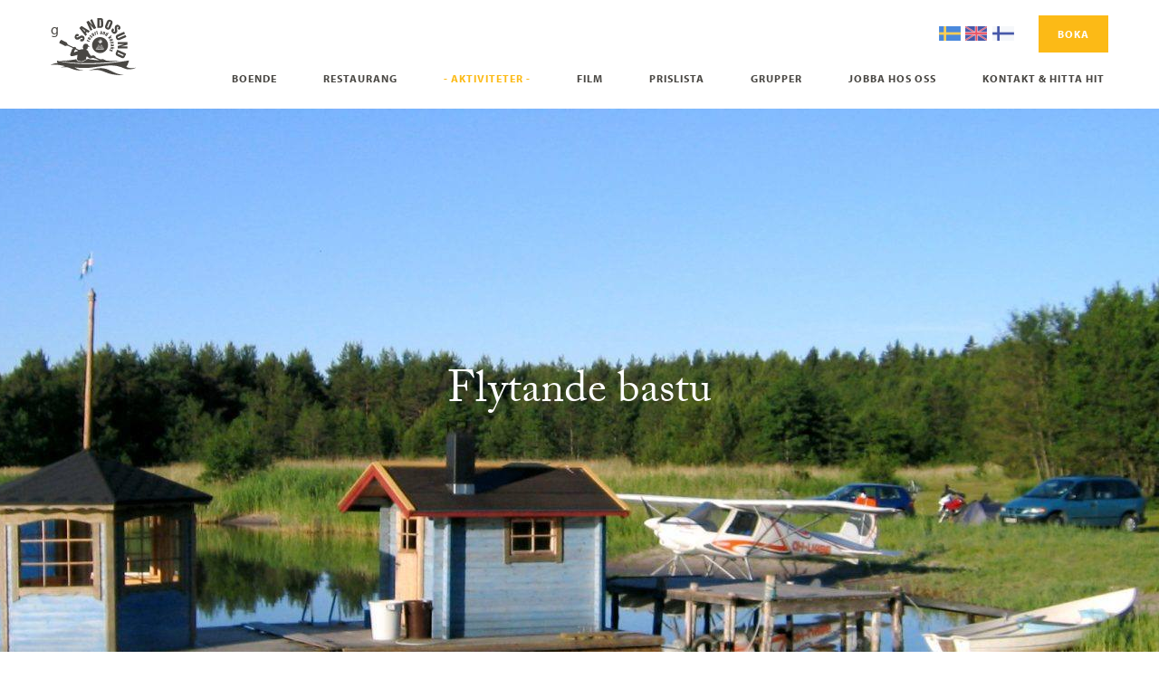

--- FILE ---
content_type: text/html; charset=UTF-8
request_url: https://sandosund.com/aktiviteter/flytande-bastu/
body_size: 9619
content:
<!DOCTYPE html>
<html lang="sv-SE" prefix="og: http://ogp.me/ns#" class="no-js">
<head>
	<meta name="viewport" content="initial-scale=1, width=device-width">

		<link rel="shortcut icon" href="https://sandosund.com/app/themes/sandosund/favicon.ico">
	<link rel="apple-touch-icon" href="https://sandosund.com/app/themes/sandosund/images/mobile.png">
	<link rel="icon" sizes="196x196" href="https://sandosund.com/app/themes/sandosund/images/mobile.png">

	<meta name="theme-color" content="#fcba16"><link type="text/css" media="all" href="https://sandosund.com/app/cache/autoptimize/css/autoptimize_0bf1360f96cbc718f8e6781e97cd61ba.css" rel="stylesheet" /><title>Flytande bastu - Sandösund Resort &amp; Camping</title>
<meta name='robots' content='max-image-preview:large' />
<link rel="alternate" hreflang="sv-se" href="https://sandosund.com/aktiviteter/flytande-bastu/" />
<link rel="alternate" hreflang="en-us" href="https://sandosund.com/en/activities/floating-sauna/" />
<link rel="alternate" hreflang="fi" href="https://sandosund.com/fi/aktiviteter/flytande-bastu/" />
<link rel="alternate" hreflang="de-de" href="https://sandosund.com/de/aktiviteter/flytande-bastu/" />

<!-- This site is optimized with the Yoast SEO plugin v5.9.3 - https://yoast.com/wordpress/plugins/seo/ -->
<link rel="canonical" href="https://sandosund.com/aktiviteter/flytande-bastu/" />
<meta property="og:locale" content="sv_SE" />
<meta property="og:type" content="article" />
<meta property="og:title" content="Flytande bastu - Sandösund Resort &amp; Camping" />
<meta property="og:url" content="https://sandosund.com/aktiviteter/flytande-bastu/" />
<meta property="og:site_name" content="Sandösund Resort &amp; Camping" />
<meta property="article:publisher" content="https://www.facebook.com/sandosund/" />
<meta property="og:image" content="https://sandosund.com/app/uploads/2016/02/IMG_0192-1200x900.jpg" />
<meta property="og:image:secure_url" content="https://sandosund.com/app/uploads/2016/02/IMG_0192-1200x900.jpg" />
<meta property="og:image:width" content="1200" />
<meta property="og:image:height" content="900" />
<meta name="twitter:card" content="summary" />
<meta name="twitter:title" content="Flytande bastu - Sandösund Resort &amp; Camping" />
<meta name="twitter:image" content="https://sandosund.com/app/uploads/2016/02/IMG_0192-600x450.jpg" />
<script type='application/ld+json'>{"@context":"http:\/\/schema.org","@type":"WebSite","@id":"#website","url":"https:\/\/sandosund.com\/","name":"Sand\u00f6sund Resort &amp; Camping","potentialAction":{"@type":"SearchAction","target":"https:\/\/sandosund.com\/?s={search_term_string}","query-input":"required name=search_term_string"}}</script>
<script type='application/ld+json'>{"@context":"http:\/\/schema.org","@type":"Organization","url":"https:\/\/sandosund.com\/aktiviteter\/flytande-bastu\/","sameAs":["https:\/\/www.facebook.com\/sandosund\/"],"@id":"#organization","name":"Sand\u00f6sunds Camping","logo":""}</script>
<!-- / Yoast SEO plugin. -->

<link rel='dns-prefetch' href='//ajax.googleapis.com' />
<link rel='dns-prefetch' href='//online.bookvisit.com' />
<link rel='dns-prefetch' href='//cdnjs.cloudflare.com' />
<link rel='dns-prefetch' href='//s.w.org' />

<link rel='stylesheet' id='fancybox-css'  href='https://cdnjs.cloudflare.com/ajax/libs/fancybox/3.3.5/jquery.fancybox.min.css?ver=5.8.3' type='text/css' media='all' />

<script type='text/javascript' src='https://ajax.googleapis.com/ajax/libs/jquery/2.2.0/jquery.min.js?ver=2.2.0' id='jquery-js'></script>
<script type='text/javascript' src='https://online.bookvisit.com/Content/flexwidget/FlexWidgetFullScripts.min.js?ver=5.8.3' id='bookvisit-js'></script>
<link rel="https://api.w.org/" href="https://sandosund.com/wp-json/" /><link rel="alternate" type="application/json" href="https://sandosund.com/wp-json/wp/v2/pages/378" /><link rel="EditURI" type="application/rsd+xml" title="RSD" href="https://sandosund.com/wp/xmlrpc.php?rsd" />
<link rel="wlwmanifest" type="application/wlwmanifest+xml" href="https://sandosund.com/wp/wp-includes/wlwmanifest.xml" /> 
<meta name="generator" content="WordPress 5.8.3" />
<link rel='shortlink' href='https://sandosund.com/?p=378' />
<link rel="alternate" type="application/json+oembed" href="https://sandosund.com/wp-json/oembed/1.0/embed?url=https%3A%2F%2Fsandosund.com%2Faktiviteter%2Fflytande-bastu%2F" />
<link rel="alternate" type="text/xml+oembed" href="https://sandosund.com/wp-json/oembed/1.0/embed?url=https%3A%2F%2Fsandosund.com%2Faktiviteter%2Fflytande-bastu%2F&#038;format=xml" />
<meta name="generator" content="WPML ver:3.8.4 stt:1,18,3,52;" />
			<script>
				(function(i,s,o,g,r,a,m){i['GoogleAnalyticsObject']=r;i[r]=i[r]||function(){
				(i[r].q=i[r].q||[]).push(arguments)},i[r].l=1*new Date();a=s.createElement(o),
				m=s.getElementsByTagName(o)[0];a.async=1;a.src=g;m.parentNode.insertBefore(a,m)
				})(window,document,'script','//www.google-analytics.com/analytics.js','ga');

				ga('create', 'UA-77135112-1', 'auto');
				ga('set', 'anonymizeIp', true);
				ga('send', 'pageview');
			</script>
	<script src="https://use.typekit.net/kpn5bdc.js"></script>
	<script>try{Typekit.load({ async: true });}catch(e){}</script><style id="page-section-styles">#page-section-0{background-color: #5c96d5;background-image: url(https://sandosund.com/app/uploads/2016/02/IMG_0192-1920x640.jpg);;}#page-section-1 .media{background-color: #584333;background-image: url(https://sandosund.com/app/uploads/2016/02/IMG_8027-999x512.jpg);;}</style>    <!--[if lt IE 9]>
    <script src="https://oss.maxcdn.com/html5shiv/3.7.2/html5shiv.min.js"></script>
    <script src="https://oss.maxcdn.com/respond/1.4.2/respond.min.js"></script>
    <![endif]-->
</head>
<body class="page-template-default page page-id-378 page-child parent-pageid-225"><svg style="display: none;" aria-hidden="true"><defs> <rect id="lang-en-SVGID_1_" x="0" width="70" height="47"/> </defs><symbol viewBox="0 0 70 70" id="icon-available"><title>available</title> <g> <g> <g> <path style="fill:#030104;" d="M26.474,70c-2.176,0-4.234-1.018-5.557-2.764L3.049,43.639C0.725,40.57,1.33,36.2,4.399,33.875
				c3.074-2.326,7.441-1.717,9.766,1.35l11.752,15.518L55.474,3.285c2.035-3.265,6.332-4.264,9.604-2.232
				c3.268,2.034,4.266,6.334,2.23,9.602l-34.916,56.06c-1.213,1.949-3.307,3.175-5.6,3.279C26.685,69.998,26.58,70,26.474,70z"/> </g> </g> </g>                </symbol><symbol viewBox="0 0 390.557 390.557" id="icon-feature-double-bed"><title>feature-double-bed</title> <g> <path style="fill:#231F20;" d="M389.772,248.296l-42.991-68.063V55.028l-17.5-17.5H61.275l-17.5,17.5v125.204L0.784,248.296
		H389.772z M311.781,72.528v87.362c-22.553-5.834-61.514-13.028-116.503-13.028s-93.95,7.194-116.503,13.028V72.528H311.781z"/> <polygon style="fill:#231F20;" points="0,269.831 0,304.831 40.778,304.831 40.778,353.028 75.778,353.028 75.778,304.831 
		314.778,304.831 314.778,353.028 349.778,353.028 349.778,304.831 390.557,304.831 390.557,269.831 	"/> <path style="fill:#231F20;" d="M181.075,128.653v-20.389c0-12.102-17.564-21.916-39.23-21.916s-39.229,9.814-39.229,21.916v30.604
		c0,0,23.14-5.826,39.045-7.332C155.98,130.179,181.075,128.653,181.075,128.653z"/> <path style="fill:#231F20;" d="M287.941,138.868v-30.604c0-12.102-17.564-21.916-39.23-21.916s-39.23,9.814-39.23,21.916v20.389
		c0,0,25.096,1.525,39.415,2.883C264.802,133.042,287.941,138.868,287.941,138.868z"/> </g>                </symbol><symbol viewBox="0 0 612 612" id="icon-feature-guest"><title>feature-guest</title> <g> <g> <path d="M306.001,325.988c90.563-0.005,123.147-90.682,131.679-165.167C448.188,69.06,404.799,0,306.001,0
			c-98.782,0-142.195,69.055-131.679,160.82C182.862,235.304,215.436,325.995,306.001,325.988z"/> <path d="M550.981,541.908c-0.99-28.904-4.377-57.939-9.421-86.393c-6.111-34.469-13.889-85.002-43.983-107.465
			c-17.404-12.988-39.941-17.249-59.865-25.081c-9.697-3.81-18.384-7.594-26.537-11.901c-27.518,30.176-63.4,45.962-105.186,45.964
			c-41.774,0-77.652-15.786-105.167-45.964c-8.153,4.308-16.84,8.093-26.537,11.901c-19.924,7.832-42.461,12.092-59.863,25.081
			c-30.096,22.463-37.873,72.996-43.983,107.465c-5.045,28.454-8.433,57.489-9.422,86.393
			c-0.766,22.387,10.288,25.525,29.017,32.284c23.453,8.458,47.666,14.737,72.041,19.884c47.077,9.941,95.603,17.582,143.921,17.924
			c48.318-0.343,96.844-7.983,143.921-17.924c24.375-5.145,48.59-11.424,72.041-19.884
			C540.694,567.435,551.747,564.297,550.981,541.908z"/> </g> </g>                </symbol><symbol viewBox="0 0 35.235 35.235" id="icon-feature-kitchen"><title>feature-kitchen</title> <g> <g id="feature-kitchen-b103_soup"> <path d="M26.776,12.687H19.25c0.68,0,1.233-0.553,1.233-1.234s-0.554-1.23-1.233-1.23h-3.078c-0.68,0-1.232,0.549-1.232,1.23
			s0.553,1.234,1.232,1.234H8.645c-2.094,0-3.828,1.877-4.165,3.875h26.464C30.605,14.563,28.871,12.687,26.776,12.687z"/> <path d="M31.005,18.677v-0.352H4.479H4.417H0v1.762h4.417v10.918c0,2.338,1.894,4.229,4.228,4.229h18.132
			c2.336,0,4.229-1.891,4.229-4.229V20.439h4.229v-1.762H31.005z"/> <path d="M11.24,4.235c0.123,0.162,0.254,0.318,0.391,0.465l0.341,0.342c0.216,0.217,0.417,0.434,0.577,0.629
			c0.08,0.098,0.146,0.191,0.195,0.268c0.047,0.076,0.09,0.135,0.1,0.223c0.012,0.094-0.037,0.221-0.133,0.348
			c-0.096,0.125-0.23,0.246-0.387,0.367c0.186,0.072,0.389,0.096,0.605,0.07c0.215-0.025,0.451-0.121,0.648-0.326
			c0.195-0.205,0.304-0.508,0.321-0.775c0.019-0.27-0.022-0.514-0.083-0.734c-0.123-0.438-0.327-0.793-0.545-1.119
			c-0.109-0.16-0.244-0.322-0.34-0.447c-0.096-0.113-0.185-0.229-0.266-0.344c-0.33-0.459-0.561-0.873-0.647-1.359
			c-0.09-0.492,0.01-1.121,0.307-1.842c-0.771,0.162-1.457,0.807-1.681,1.709c-0.111,0.445-0.087,0.934,0.032,1.363
			C10.793,3.511,11.002,3.897,11.24,4.235z"/> <path d="M15.809,4.235C15.932,4.397,16.064,4.553,16.2,4.7l0.34,0.342c0.216,0.217,0.416,0.434,0.58,0.629
			c0.077,0.098,0.143,0.191,0.193,0.268c0.049,0.076,0.09,0.135,0.098,0.223c0.013,0.094-0.035,0.221-0.131,0.348
			c-0.095,0.125-0.23,0.246-0.389,0.367c0.188,0.072,0.392,0.096,0.607,0.07c0.214-0.025,0.453-0.121,0.648-0.326
			c0.197-0.205,0.304-0.508,0.322-0.775c0.019-0.27-0.021-0.514-0.082-0.734c-0.125-0.438-0.33-0.793-0.548-1.119
			c-0.107-0.16-0.243-0.322-0.339-0.447c-0.094-0.113-0.185-0.229-0.264-0.344c-0.331-0.459-0.563-0.873-0.649-1.359
			c-0.09-0.49,0.008-1.119,0.304-1.84c-0.77,0.162-1.455,0.807-1.678,1.709c-0.111,0.445-0.088,0.934,0.031,1.363
			C15.363,3.511,15.568,3.897,15.809,4.235z"/> <path d="M19.972,4.235c0.122,0.162,0.253,0.318,0.39,0.465l0.341,0.342c0.216,0.217,0.415,0.434,0.577,0.629
			c0.08,0.098,0.146,0.191,0.195,0.268c0.047,0.076,0.088,0.135,0.1,0.223c0.013,0.094-0.037,0.221-0.133,0.348
			c-0.095,0.125-0.23,0.246-0.389,0.367c0.188,0.072,0.392,0.096,0.605,0.07c0.215-0.025,0.453-0.121,0.65-0.326
			c0.195-0.205,0.303-0.508,0.32-0.775c0.02-0.27-0.021-0.514-0.082-0.734c-0.123-0.438-0.326-0.793-0.545-1.119
			c-0.109-0.16-0.244-0.322-0.34-0.447c-0.096-0.113-0.186-0.229-0.266-0.344c-0.33-0.459-0.561-0.873-0.646-1.359
			c-0.091-0.492,0.009-1.121,0.304-1.842c-0.77,0.162-1.457,0.807-1.679,1.709c-0.11,0.445-0.087,0.934,0.032,1.363
			C19.524,3.511,19.731,3.897,19.972,4.235z"/> </g>  </g>                </symbol><symbol viewBox="0 0 910 910" id="icon-feature-single-bed"><title>feature-single-bed</title> <g> <g> <path d="M789.1,449.9H879V369c0-16.8-13.7-30.5-30.5-30.5H342.1c1.601,3.3,3.101,6.6,4.601,10c10.2,24.2,15.399,49.9,15.399,76.4
			c0,8.399-0.5,16.8-1.6,25H789.1z"/> <path d="M165.9,263.7c-3.4,0-6.7,0.1-10,0.3v185.8H267h58.1c1.301-8.2,1.9-16.5,1.9-25c0-31.8-9.2-61.399-25.1-86.3
			C273.4,293.5,223.1,263.7,165.9,263.7z"/> <path d="M30,731.5h60.9c16.6,0,30-13.4,30-30v-95.7h668.2v95.7c0,16.6,13.4,30,30,30H880c16.6,0,30-13.4,30-30V514.9
			c0-16.601-13.4-30-30-30h-90.9H120.9V270.1v-61.6c0-16.6-13.4-30-30-30H30c-16.6,0-30,13.4-30,30v111.7v38.5V491v38.5v172
			C0,718,13.4,731.5,30,731.5z"/> </g> </g>                </symbol><symbol viewBox="0 0 611.989 611.988" id="icon-feature-wifi"><title>feature-wifi</title> <g> <g id="feature-wifi-Wi-Fi"> <g> <path d="M305.994,417.769c-30.85,0-55.887,25.037-55.887,55.887s25.038,55.887,55.887,55.887s55.887-25.037,55.887-55.887
				S336.843,417.769,305.994,417.769z M605.436,222.369C530.697,133.434,421.549,82.446,305.994,82.446
				S81.309,133.434,6.551,222.369c-9.93,11.811-8.402,29.434,3.428,39.363c5.234,4.396,11.587,6.558,17.939,6.558
				c7.973,0,15.891-3.391,21.423-9.967c64.084-76.248,157.639-119.989,256.652-119.989c99.013,0,192.568,43.741,256.651,119.971
				c5.533,6.576,13.45,9.967,21.424,9.967c6.353,0,12.724-2.143,17.958-6.558C613.837,251.802,615.366,234.161,605.436,222.369z
				 M305.994,194.22c-82.545,0-160.489,36.419-213.879,99.926c-9.929,11.811-8.402,29.434,3.428,39.363
				c5.234,4.396,11.605,6.558,17.958,6.558c7.973,0,15.891-3.391,21.405-9.967c42.716-50.838,105.086-79.993,171.089-79.993
				c66.003,0,128.372,29.155,171.107,79.993c5.533,6.595,13.45,9.967,21.404,9.967c6.353,0,12.724-2.143,17.959-6.558
				c11.829-9.929,13.356-27.57,3.428-39.363C466.483,230.64,388.539,194.22,305.994,194.22z M305.994,305.994
				c-49.553,0-96.331,21.852-128.335,59.948c-9.93,11.811-8.402,29.434,3.428,39.363c5.234,4.396,11.605,6.557,17.958,6.557
				c7.973,0,15.891-3.39,21.405-9.966c21.368-25.429,52.552-40.016,85.544-40.016s64.177,14.587,85.544,40.016
				c5.533,6.595,13.45,9.966,21.405,9.966c6.353,0,12.724-2.142,17.958-6.557c11.83-9.93,13.357-27.553,3.428-39.363
				C402.324,327.846,355.546,305.994,305.994,305.994z"/> </g> </g> </g>                </symbol><symbol viewBox="0 0 70 47" id="icon-lang-de"><title>lang-de</title> <style type="text/css"> .de0{fill:#070707;} .de1{fill:#E02D2D;} .de2{fill:#FFCE54;} </style> <rect class="de0" width="70" height="15.7"/> <rect y="15.7" class="de1" width="70" height="15.7"/> <rect y="31.3" class="de2" width="70" height="15.7"/> </symbol><symbol viewBox="0 0 70 47" id="icon-lang-en"><title>lang-en</title> <style type="text/css"> .en0{clip-path:url(#SVGID_2_);} .en1{fill:none;} .en2{fill:#4758A9;} .en3{fill:#ED5565;stroke:#FFFFFF;stroke-miterlimit:10;} .en4{fill:#ED5565;stroke:#FFFFFF;stroke-width:1.5;stroke-miterlimit:10;} </style> <g>  <clipPath id="lang-en-SVGID_2_"> <use xlink:href="#lang-en-SVGID_1_" style="overflow:visible;"/> </clipPath> <g class="en0"> <rect x="0" class="en1" width="70" height="47"/> <rect x="0" class="en2" width="70" height="47"/> <rect x="34.1" y="-23.9" transform="matrix(-0.5296 -0.8483 0.8483 -0.5296 35.829 65.6731)" class="en3" width="4.1" height="93.7"/> <rect x="34.1" y="-23.3" transform="matrix(0.5296 -0.8483 0.8483 0.5296 -2.9405 41.6992)" class="en3" width="4.1" height="93.7"/> <polygon class="en4" points="32.1,-1.2 32.1,19 -2.3,19 -2.3,27.3 32.6,27.3 32.6,48.8 39.8,48.8 39.8,27.3 72.3,27.3 72.3,18.8 
			39.6,18.9 39.6,-1.2 		"/> </g> </g> </symbol><symbol viewBox="0 0 70 47" id="icon-lang-fi"><title>lang-fi</title> <style type="text/css"> .fi0{fill:#F5F7FA;} .fi1{fill:#4758A9;} </style> <rect x="0" class="fi0" width="70" height="47"/> <rect x="15.3" class="fi1" width="8" height="47"/> <rect x="31" y="-11.5" transform="matrix(-2.005640e-010 -1 1 -2.005640e-010 11.4988 58.5003)" class="fi1" width="8" height="70"/> </symbol><symbol viewBox="0 0 70 47" id="icon-lang-ru"><title>lang-ru</title> <style type="text/css"> .ru0{fill:#F5F7FA;} .ru1{fill:#4A89DC;} .ru2{fill:#ED5565;} </style> <rect x="0" class="ru0" width="70" height="15.7"/> <rect x="0" y="15.7" class="ru1" width="70" height="15.7"/> <rect x="0" y="31.3" class="ru2" width="70" height="15.7"/> </symbol><symbol viewBox="0 0 70 47" id="icon-lang-sv"><title>lang-sv</title> <style type="text/css"> .sv0{fill:#4A89DC;} .sv1{fill:#FFCE54;} </style> <rect x="0" class="sv0" width="70" height="47"/> <rect x="15.3" class="sv1" width="8" height="47"/> <rect x="31" y="-11.5" transform="matrix(-2.005640e-010 -1 1 -2.005640e-010 11.4988 58.5003)" class="sv1" width="8" height="70"/> </symbol><symbol viewBox="0 0 459 459" id="icon-menu"><title>menu</title> <g> <g id="menu-menu"> <path d="M0,382.5h459v-51H0V382.5z M0,255h459v-51H0V255z M0,76.5v51h459v-51H0z"/> </g> </g>                </symbol><symbol viewBox="0 0 41.756 41.756" id="icon-not-available"><title>not-available</title> <g> <path d="M27.948,20.878L40.291,8.536c1.953-1.953,1.953-5.119,0-7.071c-1.951-1.952-5.119-1.952-7.07,0L20.878,13.809L8.535,1.465
		c-1.951-1.952-5.119-1.952-7.07,0c-1.953,1.953-1.953,5.119,0,7.071l12.342,12.342L1.465,33.22c-1.953,1.953-1.953,5.119,0,7.071
		C2.44,41.268,3.721,41.755,5,41.755c1.278,0,2.56-0.487,3.535-1.464l12.343-12.342l12.343,12.343
		c0.976,0.977,2.256,1.464,3.535,1.464s2.56-0.487,3.535-1.464c1.953-1.953,1.953-5.119,0-7.071L27.948,20.878z"/> </g>                </symbol><symbol viewBox="0 0 49.652 49.652" id="icon-social-facebook"><title>social-facebook</title> <path d="M24.826,0C11.137,0,0,11.137,0,24.826c0,13.688,11.137,24.826,24.826,24.826c13.688,0,24.826-11.138,24.826-24.826    C49.652,11.137,38.516,0,24.826,0z M31,25.7h-4.039c0,6.453,0,14.396,0,14.396h-5.985c0,0,0-7.866,0-14.396h-2.845v-5.088h2.845    v-3.291c0-2.357,1.12-6.04,6.04-6.04l4.435,0.017v4.939c0,0-2.695,0-3.219,0c-0.524,0-1.269,0.262-1.269,1.386v2.99h4.56L31,25.7z    "/> </symbol><symbol viewBox="0 0 97.75 97.75" id="icon-social-tripadvisor"><title>social-tripadvisor</title> <path d="M67.211,46.07c-3.291,0-5.971,2.648-5.982,5.917c-0.012,3.252,2.681,5.959,5.939,5.967    c3.266,0.01,5.949-2.674,5.947-5.943C73.113,48.732,70.465,46.07,67.211,46.07z M67.211,55.02c-1.686,0-3.043-1.332-3.039-2.983    c0.002-1.716,1.318-3.039,3.02-3.041c1.666-0.002,3.031,1.362,3.017,3.021C70.189,53.672,68.848,55.02,67.211,55.02z"/> <path d="M30.512,37.514c-7.9-0.07-14.787,6.523-14.65,14.921c0.129,7.832,6.584,14.472,14.814,14.4    c8.047-0.068,14.516-6.641,14.531-14.6C45.219,44.063,38.672,37.514,30.512,37.514z M30.748,61.1    c-5.293,0.242-9.564-3.977-9.555-9.1c0.01-5.191,4.287-9.162,9.125-9.074c5.023-0.006,9.1,4.049,9.086,9.07    C39.391,57.078,35.385,60.889,30.748,61.1z"/> <path d="M48.875,0C21.883,0,0,21.883,0,48.875S21.883,97.75,48.875,97.75S97.75,75.867,97.75,48.875S75.867,0,48.875,0z     M76.971,67.852c-2.984,1.896-6.283,2.795-9.807,2.814c-1.48,0.01-2.955-0.189-4.4-0.564c-3.522-0.914-6.545-2.672-9.035-5.33    c-0.33-0.35-0.639-0.713-0.987-1.108c-1.316,1.961-2.611,3.892-3.939,5.871c-1.32-1.974-2.6-3.886-3.873-5.787    c-0.088,0.045-0.113,0.051-0.131,0.065c-0.029,0.025-0.055,0.056-0.076,0.082c-3.012,3.556-6.801,5.734-11.414,6.465    c-2.568,0.406-5.109,0.261-7.604-0.428c-3.533-0.971-6.537-2.834-8.963-5.586c-2.371-2.688-3.846-5.812-4.398-9.363    c-0.633-3.312,0.137-6.508,0.33-7.282c0.559-2.252,1.531-4.322,2.867-6.225c0.094-0.135,0.127-0.375,0.082-0.535    c-0.545-1.998-1.482-3.816-2.582-5.557c-0.279-0.441-0.613-0.85-0.922-1.275c0-0.049,0-0.098,0-0.148    c0.061,0.008,0.123,0.02,0.184,0.02c3.697,0.002,7.396,0.002,11.094-0.004c0.162,0,0.34-0.066,0.479-0.154    c2.598-1.668,5.367-2.988,8.275-4.016c2.098-0.74,4.238-1.318,6.424-1.742c2.115-0.408,4.24-0.697,6.389-0.838    c5.238-0.404,9.426,0.15,12.211,0.539c2.053,0.289,4.064,0.807,6.051,1.416c3.469,1.068,6.74,2.553,9.818,4.477    c0.213,0.133,0.5,0.217,0.752,0.217c3.613,0.016,7.227,0.01,10.84,0.014c0.291,0,0.582,0.031,0.871,0.047    c0,0.07,0.01,0.1-0.002,0.117c-0.168,0.258-0.34,0.516-0.508,0.775c-1.225,1.879-2.273,3.848-2.893,6.021    c-0.066,0.232-0.082,0.428,0.076,0.658c3.219,4.621,4.243,9.693,2.899,15.162C83.898,61.465,81.15,65.203,76.971,67.852z"/> <path d="M30.236,46.07c-3.209,0.006-5.898,2.715-5.891,5.936c0.008,3.26,2.695,5.941,5.963,5.949    c3.248,0.008,5.939-2.697,5.932-5.965C36.23,48.691,33.564,46.064,30.236,46.07z M30.311,55.051    c-1.723,0.002-3.051-1.328-3.051-3.061c0-1.701,1.326-3.021,3.043-3.023c1.689-0.002,3.049,1.348,3.057,3.035    C33.365,53.674,31.994,55.045,30.311,55.051z"/> <path d="M66.902,37.57c-8.019,0.164-14.295,6.627-14.367,14.622c0,8.121,6.59,14.756,14.682,14.725    c8.123-0.029,14.682-6.477,14.676-14.688C81.889,43.766,75.023,37.404,66.902,37.57z M67.562,61.102    c-5.271,0.203-9.489-4-9.487-9.094c0.002-5.154,4.252-9.17,9.112-9.082c5.027-0.01,9.099,4.039,9.099,9.061    C76.285,57.027,72.283,60.922,67.562,61.102z"/> <path d="M54.732,38.639c3.248-2.98,7.117-4.543,11.506-4.875c-5.209-2.314-10.701-3.299-16.355-3.408    c-6.424-0.125-12.674,0.822-18.643,3.326c4.463,0.271,8.383,1.828,11.695,4.838c3.305,3.008,5.242,6.756,5.945,11.166    C49.604,45.328,51.488,41.613,54.732,38.639z"/> </symbol></svg>
	<header>
		<div class="inner">
			<div class="header-main">
				<a href="https://sandosund.com" class="logo">Sandösund Resort &amp; Camping</a>					<a data-fancybox data-src="#booking-modal" href="javascript:;" class="mobile-book-button">Boka</a>
				<div class="navigation">
					<nav role="navigation" class="language-selection" aria-label="Byt spr&aring;k">							<ul>									<li class="language-sv active" title="Svenska">
										<a href="https://sandosund.com/aktiviteter/flytande-bastu/">
											<svg role="img" aria-label="Svenska">
												<use xlink:href="#icon-lang-sv"></use>
											</svg>
										</a>
									</li>									<li class="language-en" title="English">
										<a href="https://sandosund.com/en/activities/floating-sauna/">
											<svg role="img" aria-label="English">
												<use xlink:href="#icon-lang-en"></use>
											</svg>
										</a>
									</li>									<li class="language-fi" title="Suomi">
										<a href="https://sandosund.com/fi/aktiviteter/flytande-bastu/">
											<svg role="img" aria-label="Suomi">
												<use xlink:href="#icon-lang-fi"></use>
											</svg>
										</a>
									</li>							</ul>							<a data-fancybox data-src="#booking-modal" href="javascript:;" class="button desktop-book-button">Boka</a>					</nav>

					<nav role="navigation" class="main-menu" aria-label="Huvudmeny"><ul id="main-menu" class=""><li class="menu-item menu-item-type-post_type menu-item-object-page menu-item-has-children menu-item-73"><a href="https://sandosund.com/boende/">Boende</a>
<ul class="sub-menu">
	<li class="menu-item menu-item-type-post_type menu-item-object-page menu-item-79"><a href="https://sandosund.com/boende/camping/">Camping &#038; campingstugor</a></li>
	<li class="menu-item menu-item-type-post_type menu-item-object-page menu-item-1612"><a href="https://sandosund.com/boende/hotell/radhusen/">Hotell</a></li>
	<li class="menu-item menu-item-type-post_type menu-item-object-page menu-item-1967"><a href="https://sandosund.com/boende/hotell/storstugan/">Storstugan</a></li>
	<li class="menu-item menu-item-type-post_type menu-item-object-page menu-item-1539"><a href="https://sandosund.com/boende/hotell/eget-hus-pa-egen-o/">Eremitstugan &#8211; bo på en egen ö</a></li>
</ul>
</li>
<li class="menu-item menu-item-type-post_type menu-item-object-page menu-item-80"><a href="https://sandosund.com/restaurang/">Restaurang</a></li>
<li class="menu-item menu-item-type-post_type menu-item-object-page current-page-ancestor current-menu-ancestor current-menu-parent current-page-parent current_page_parent current_page_ancestor menu-item-has-children menu-item-227 active"><a href="https://sandosund.com/aktiviteter/">Aktiviteter</a>
<ul class="sub-menu">
	<li class="menu-item menu-item-type-post_type menu-item-object-page menu-item-81"><a href="https://sandosund.com/kajak/">Kajaker</a></li>
	<li class="menu-item menu-item-type-post_type menu-item-object-page menu-item-288"><a href="https://sandosund.com/aktiviteter/cykling/">Cykling</a></li>
	<li class="menu-item menu-item-type-post_type menu-item-object-page current-menu-item page_item page-item-378 current_page_item menu-item-379 active"><a href="https://sandosund.com/aktiviteter/flytande-bastu/" aria-current="page">Flytande bastu</a></li>
	<li class="menu-item menu-item-type-post_type menu-item-object-page menu-item-394"><a href="https://sandosund.com/aktiviteter/bada/">Bada</a></li>
	<li class="menu-item menu-item-type-post_type menu-item-object-page menu-item-229"><a href="https://sandosund.com/aktiviteter/fiske/">Fiske</a></li>
	<li class="menu-item menu-item-type-post_type menu-item-object-page menu-item-238"><a href="https://sandosund.com/aktiviteter/minigolf/">Minigolf</a></li>
	<li class="menu-item menu-item-type-post_type menu-item-object-page menu-item-1958"><a href="https://sandosund.com/vinprovning/">Vinprovning</a></li>
</ul>
</li>
<li class="menu-item menu-item-type-post_type menu-item-object-page menu-item-2019"><a href="https://sandosund.com/film/">Film</a></li>
<li class="menu-item menu-item-type-post_type menu-item-object-page menu-item-1536"><a href="https://sandosund.com/prislista/">Prislista</a></li>
<li class="menu-item menu-item-type-post_type menu-item-object-page menu-item-has-children menu-item-2201"><a href="https://sandosund.com/grupper/">Grupper</a>
<ul class="sub-menu">
	<li class="menu-item menu-item-type-post_type menu-item-object-page menu-item-2202"><a href="https://sandosund.com/grupper/klassresor-lager/">Klassresor &amp; läger</a></li>
	<li class="menu-item menu-item-type-post_type menu-item-object-page menu-item-2203"><a href="https://sandosund.com/grupper/klassresor-lager/foretag-foreningar/">Företag &amp; föreningar</a></li>
</ul>
</li>
<li class="menu-item menu-item-type-post_type menu-item-object-page menu-item-2276"><a href="https://sandosund.com/arbetssokande/">Jobba hos oss</a></li>
<li class="menu-item menu-item-type-post_type menu-item-object-page menu-item-83"><a href="https://sandosund.com/kontakt/">Kontakt &#038; hitta hit</a></li>
</ul>					</nav>
				</div>
			</div>

			<button type="button" class="menu-toggle" data-hide-menu="D&ouml;lj meny" data-show-menu="Visa meny">
				<svg role="img" aria-hidden="true">
					<use xlink:href="#icon-menu"></use>
				</svg>

				<span>Visa meny</span>
			</button>
		</div>
	</header>

	<main>	<div class="page-section page-section-header" id="page-section-0">
<div class="inner">
    <div class="header-content header-color-light">
        <h1>Flytande bastu</h1>
        
            </div>
</div>
	</div>
	<div class="page-section page-section-roominfo" id="page-section-1"><div class="inner">
    <div class="content">
        <h2>Flytande bastu</h2><p>Den flytande bastun som byggdes på pontoner, har visat sig vara ett mycket uppskattat och populärt sätt att koppla av.</p>
<p>Den finns i två varianter varav den ena även har ett extra utrymme när du riktigt vill koppla av efter ett skönt bad.</p>
    </div>
</div>

<div class="media">

</div>	</div>	<a href="https://sandosund.com/aktiviteter/" class="page-back-button">
		<div class="inner">Tillbaka till Aktiviteter		</div>
		</a>	</main>    <footer>
        <div class="inner">
            <div class="footer-main">
                <div class="footer-column">
                    <a href="https://sandosund.com" class="logo">Sandösund Resort &amp; Camping</a>                    <ul class="social-media" aria-label="Sociala medier">
                            <li class="social-media-facebook">
                                <a href="https://www.facebook.com/sandosund/" target="_blank">
                                    <svg role="img" aria-hidden="true">
                                        <use xlink:href="#icon-social-facebook"></use>
                                    </svg>
                                    <span>Facebook</span>
                                </a>
                            </li>
                            <li class="social-media-tripadvisor">
                                <a href="http://www.tripadvisor.com/Hotel_Review-g3219092-d3482926-Reviews-Sandosund_Camping-Sando_Satakunta.html" target="_blank">
                                    <svg role="img" aria-hidden="true">
                                        <use xlink:href="#icon-social-tripadvisor"></use>
                                    </svg>
                                    <span>Tripadvisor</span>
                                </a>
                            </li>                    </ul>                </div>

                <nav role="navigation" class="footer-column">
                    <strong>Boende</strong><ul id="footer-menu" class=""><li class="menu-item menu-item-type-post_type menu-item-object-page menu-item-109"><a href="https://sandosund.com/boende/camping/">Camping &#038; campingstugor</a></li>
<li class="menu-item menu-item-type-post_type menu-item-object-page menu-item-110"><a href="https://sandosund.com/boende/hotell/">Hotell &#038; stuga</a></li>
<li class="menu-item menu-item-type-post_type menu-item-object-page menu-item-133"><a href="https://sandosund.com/boende/hotell/storstugan/">Storstugan</a></li>
<li class="menu-item menu-item-type-post_type menu-item-object-page menu-item-2269"><a href="https://sandosund.com/prislista/">Prislista 2025</a></li>
</ul>                </nav>

                                <div class="clearfix-medium"></div>

                <nav role="navigation" class="footer-column">
                    <strong>Aktiviteter</strong><ul id="footer-menu-second" class=""><li class="menu-item menu-item-type-post_type menu-item-object-page menu-item-113"><a href="https://sandosund.com/restaurang/">Restaurang</a></li>
<li class="menu-item menu-item-type-post_type menu-item-object-page menu-item-112"><a href="https://sandosund.com/kajak/">Hyr kajak</a></li>
<li class="menu-item menu-item-type-post_type menu-item-object-page current-menu-item page_item page-item-378 current_page_item menu-item-465 active"><a href="https://sandosund.com/aktiviteter/flytande-bastu/" aria-current="page">Flytande bastu</a></li>
</ul>                </nav>

                <div class="footer-column">
                    <strong>Kontakt</strong>                        <ul>
                            <li><a href="tel:+358 457 37 99 119">+358 457 37 99 119</a>                                                <li><a href="/cdn-cgi/l/email-protection#e38a8d858ca390828d878c90968d87cd808c8e"><span class="__cf_email__" data-cfemail="bed7d0d8d1fecddfd0dad1cdcbd0da90ddd1d3">[email&#160;protected]</span></a>                        </ul>                </div>
            </div>
        </div>
    </footer>    <div style="display: none;" id="booking-modal">
      <div id='widgetContainer'></div>
      <script data-cfasync="false" src="/cdn-cgi/scripts/5c5dd728/cloudflare-static/email-decode.min.js"></script><script charset="UTF-8" type="text/javascript">
      var baseUrl = "https://online.bookvisit.com/v2/widget/getwidget";
      (function($) {
                  $.getJSON(baseUrl + "?channelId=dacbf687-58b1-46fb-94ea-681ac3781586&culture=sv-SE&containerId=widgetContainer&layout=Standard1Column&openOption=newwindow&displayPromoCode=false&displayCorpCode=false&displayIATACode=false&jsoncallback=?", function(json)
      { $("#widgetContainer").html(json.Widget);}); })(bvJQuery);
      </script>
    </div>

    

<script type='text/javascript' src='https://cdnjs.cloudflare.com/ajax/libs/fancybox/3.3.5/jquery.fancybox.min.js?ver=5.8.3' id='fancybox-js'></script>

<script type="text/javascript" defer src="https://sandosund.com/app/cache/autoptimize/js/autoptimize_1d6deb2577927e59f5cd5559cbb79bbb.js"></script><script defer src="https://static.cloudflareinsights.com/beacon.min.js/vcd15cbe7772f49c399c6a5babf22c1241717689176015" integrity="sha512-ZpsOmlRQV6y907TI0dKBHq9Md29nnaEIPlkf84rnaERnq6zvWvPUqr2ft8M1aS28oN72PdrCzSjY4U6VaAw1EQ==" data-cf-beacon='{"version":"2024.11.0","token":"ef4372f5f5a246deb0579743a6e4993c","r":1,"server_timing":{"name":{"cfCacheStatus":true,"cfEdge":true,"cfExtPri":true,"cfL4":true,"cfOrigin":true,"cfSpeedBrain":true},"location_startswith":null}}' crossorigin="anonymous"></script>
</body>
</html>


--- FILE ---
content_type: image/svg+xml
request_url: https://sandosund.com/app/themes/sandosund/images/logo.svg
body_size: 5715
content:
<svg xmlns="http://www.w3.org/2000/svg" viewBox="0 0 540.7 362.5" enable-background="new 0 0 540.7 362.5"><style type="text/css">.st0{fill:#494743;}</style><path d="M161.5 190.5c-.3.7-.6 1.4-.9 2.2.6.3 1.1.7 1.7.9 5.3 2.5 10.6 4.9 15.9 7.4 1.2.6 2.3.7 3.7.4 5.2-1.2 10.5-2.3 15.7-3.4 3.4-.7 3.4-.6 5.5 1.8 2.3-1.7 3.6-4 4.1-6.7.2-.8-.4-1.4-1.2-1.4-1.4-.1-1.6-1.1-1.7-2.2-.1-4.8.1-9.7 1.6-14.2 2.4-7.4 8.9-13.8 19.2-12.2 1.6.2 3.2.5 4.7.9 5.1 1.4 7.7 5.1 8.6 9.9.3 1.9 1.1 2.7 2.8 3.2 1.5.4 3 1.2 4.3 2 .6.4 1.3 1.4 1.3 2.1.1 1.1-1.1 1.6-2 1.7-2.5.2-4.9.3-7.4.4-.7 0-1.4-.1-2.4-.2.1 1 0 1.7.1 2.5.3 2 .1 3.8-.9 5.6-.7 1.4-1.4 2.9-2.1 4.3-1.2 2.4-2.7 4.2-5.9 3.4-.5.8-1 1.5-1.5 2.4 1.4.6 2.6 1.2 3.8 1.8 2 1 4 1.9 6 3 2.8 1.5 2.9 1.6 2.2 4.8 2.4 1.7 3.4 4.2 3.9 7.1.4 2.4 1.5 4.3 3.3 5.9 4.2 4 7.2 8.8 9.1 14.5.8 0 1.6-.1 2.3-.1 6.1-.1 12.1-.3 18.2-.4 1 0 1.9.1 2.5 1 .3.4 1.1.6 1.6.9 1.2.6 2.5 1.1 3.7 1.7 2.5 1.3 4.1 3.1 4.2 6.1 0 1.4.7 2.3 2.3 2.9 9.3 3.7 18.5 7.5 27.8 11.2 1.2.5 2.4.6 3.7.4 3.2-.5 6.3-.9 9.5-1.5 1.4-.3 2.6 0 3.9.5 7.1 3 14.1 5.9 21.2 8.8 1.2.5 2.6.8 3.9.9 17.2.6 34.4 1.1 51.6 1.5 8.2.2 16.3.4 24.5.6.9 0 1.9.1 2.9.5-2.8.4-5.7.8-8.5 1.1-13.4 1.4-26.9 2.9-40.3 4.2-10.2 1-20.4 1.8-30.6 2.6-10.3.8-20.6 1.6-30.9 2.2s-20.6 1.3-30.9 1.6c-20.7.6-41.4 1.2-62.1 1.4-14.5.1-29.1-.3-43.7-.7-8.6-.2-17.3-.6-25.9-1.1-10.1-.6-20.1-1.3-30.1-2.2-9.6-.9-19.1-1.9-28.6-3-17.5-2.1-34.8-5-52-9.1.8 0 1.5 0 2.3 0 9.8.1 19.7.4 29.5.3 13.8-.2 27.6-1.5 41.3-3.6 12-1.8 24-3.8 36-5.8.7-.1 1.4-.1 2.2-.2 0 .6 0 .9-.1 1.3-.6 3.7.8 6.6 3.6 8.8 2.7 2.2 6 3.4 9.3 4.3 8.3 2.2 16.7 2.7 25.2 2.4.9 0 1.8-.5 2.6-.9 9.8-5.6 19.6-11.1 29.4-16.8 1.4-.8 2.7-1 4.3-.6 8.6 2.4 17.3 3.8 26.2 4.8 10.9 1.2 21.8 2.2 32.7 3.2 3.9.4 7.8.5 11.6.8 0-.2.1-.3.1-.5-.5-.2-.9-.4-1.4-.6-7.9-3.3-15.8-6.6-23.7-9.8-1.1-.4-2.3-.6-3.5-.7-3.7-.1-7-.8-9.3-4.1-2.5.6-4.8 1.4-7.2 1.8-4.9.9-9.8 1.6-14.7 2.3-1.8.3-3.4-.4-4.8-1.6-4.3-3.6-8.7-7.1-13-10.6-.7-.6-1.5-1.1-2.3-1.7-1.9 4-3.8 7.8-5.8 11.8 1.1 1.9 2.3 3.9 3.5 6-.2.2-.3.4-.5.5-7.4 4.5-14.9 8.7-22.8 12.2-.9.4-2 .7-3 .8-7.7.6-15.4.2-22.8-2.2-2-.7-4-1.6-5.8-2.7-3.6-2.2-5.3-5.4-5.1-9.6.2-6.2.9-12.3 1.9-18.4.4-2.7.9-5.5 1.4-8.5-1 .3-1.7.5-2.3.8-9.4 3.6-19.1 6.4-29.1 8-2.4.4-4.8.5-7.2.7-1.9.2-3.5-.5-4.6-2-2.8-3.7-4.6-7.6-2.7-12.4 3.3-8.6 6.5-17.2 9.8-25.8.3-.8.7-1.6.9-2.5.5-2.2 1.4-4 4.1-3.9.5-1.9.9-3.6 1.3-5.4-.6-.4-1.2-.7-1.7-.9-10.1-4.6-20.2-9.1-30.4-13.7-1.2-.6-2.4-.7-3.7-.5-4.3.6-8.6 1.1-12.8 1.8-.9.1-1.6-.1-2.4-.5-9.2-5.7-18.7-10.7-28.7-14.8-1.2-.5-2.4-1-3.6-1.3-2-.5-2.3-.5-2.4-3.1 0-.7 0-1.5.1-2.2 1.4-6.6 4.8-11.9 10.1-16.1 1-.8 2.1-1.3 3.5-.5 9.6 5.9 19.8 10.4 30.1 14.9 1.9.9 3.3 1.9 4.2 3.9 1.5 3.2 3.3 6.2 4.9 9.4.6 1.1 1.3 1.9 2.5 2.4 10.8 5.1 21.7 10.2 32.5 15.4 1.1.5 2.1.7 3.2.1.4-.2.8-.3 1.1-.4 3.7-2.1 7.1-.6 10.5.7.2.1.6.2.6.4-.1 2.5 2.6 3 3.2 5.2zm12.3 16.8c-.7-.4-1.3-.7-1.8-1-4.9-2.3-9.9-4.5-14.8-6.8-2.1-.9-2.1-.9-3.7 1.3 1 1.2.6 2.4-.3 3.6-.2.3-.4.7-.7 1-3.4 3.5-4.1 7.9-4.2 12.6 3-1.2 6-2.6 9.1-3.6 3.2-1.1 6.4-2.1 9.6-2.9 2.6-.8 4.5-2.5 6.8-4.2zM64.4 313.5c9.3-3.5 18.9-5.9 28.6-8-1.4-.3-2.7-.6-4.1-.8-11.8-2.2-23.5-4.5-35.3-6.6-12.2-2.2-24.4-3.1-36.8-2.1-5 .4-10 1.2-14.8 2.7-.6.2-1.2.3-2 .1 1-.8 2-1.7 3.1-2.4 5-3.1 10.5-5.1 16.1-6.7 7.5-2.2 15-3.7 22.8-4 .5 0 .9-.1 1.7-.2-2.2-5-4.2-9.9-4.7-15.4 4.1 1 8 2 11.8 3 15.3 3.7 30.7 6.8 46.3 9 13.1 1.9 26.3 3.7 39.5 5.1 12.8 1.3 25.6 2.2 38.5 3.1 30.4 2.1 60.9 2.4 91.4 1.7 17.3-.4 34.5-1.2 51.8-2.1 12.2-.6 24.4-1.6 36.6-2.6 10.9-.9 21.8-2 32.7-3.1 9.1-.9 18.1-1.9 27.2-3.1 10.2-1.3 20.5-2.6 30.7-4 11.2-1.6 22.4-3.3 33.7-5 5.4-.8 10.7-1.7 16.1-2.6.4-.1.8-.1 1.1-.1 1 .9.8 2 .6 2.9-.8 2.9-1.5 5.9-2.5 8.7-3.3 9.4-7.6 18.3-12.5 26.9-.3.6-.6 1.1-.9 1.7-.1.1 0 .3-.1.7 19.2 9.6 39.2 9.1 59.7 4.5-1 .7-1.9 1.5-3 2.2-5 3-10.5 4.7-16.1 6-11.7 2.7-23.6 3.3-35.5 1.9-5.7-.7-11.3-2.2-16.6-4.5-15.4-6.9-31.3-12.5-47.9-15.8-12.4-2.4-24.8-3.6-37.4-3.7-13.9-.1-27.7.7-41.4 2.4-17 2.1-33.9 4.4-50.9 6.7-11.7 1.6-23.4 3.3-35.2 4.8-12.6 1.5-25.2 2.1-37.8 2.2-13.9.1-27.8-.2-41.7-1.2-8.5-.6-16.9-1.4-25.3-2.1-.2 0-.4 0-1.1.1 17.7 9.3 35.5 17.2 55.4 19.3-5.3 0-10.6.1-15.9 0-9.8-.3-19.5-1.2-29.1-3-11.2-2.1-21.9-5.7-32.5-10-7.1-2.9-14.3-5.6-21.8-7.1-8.8-1.7-17.6-1.8-26.5-1-5 .5-10 1.3-15 2-.4-.5-.7-.5-1-.5zM364.3 171.5c0 28.1-22.6 50.9-50.7 50.9-28 0-50.6-22.6-50.8-50.6-.2-26.7 21.3-51 50.9-51 28 0 50.6 22.7 50.6 50.7zm-47.1-31.4c-.2 4.1-2.9 6-6.3 7.3-.1.1-.3.1-.4.2-1.9.9-2.6 2.2-2.2 4.2.4 2.4 1.5 4.5 2.9 6.5.3.4 1 .8 1.5.9 4.2.5 5.1.1 7.1-3.8.6-1.1 1.1-2.3 1.4-3.5 1.2-4 .1-9.1-4-11.8zm1.3 19.2c2.1.1 3-1.1 3.9-2 5.3-5 5.7-10.4.9-16.1-2.2-2.7-5-4.7-7.9-6.6-.6-.4-1.3-.7-2.1-1.1.6 4.9-.6 7.1-5 9.1-.6.3-1.3.6-2 .8-3.7 1.5-4.7 3.9-3.3 7.6 1.1 2.9 3 5.2 5.1 7.4.3.3.9.4 1.3.6-.2-1-.7-1.6-1.1-2.3-.9-1.5-1.8-3-2.5-4.6-1.3-3.4-.7-4.7 2.7-6.1.4-.2.7-.3 1.1-.5 3.1-1.6 5.3-3.8 5.6-7.5 0-.2.2-.4.4-.7 3.5 2.1 6.5 4.6 7.5 8.6 1.6 5.4-1.2 9.3-4.6 13.4zm-32 40.4c17.9.2 35.5.3 53.1.5.1-.6.2-.9.2-1.2s-.1-.6-.1-1.1c-17.8-.3-35.4-.5-53.1-.5-.1.8-.1 1.4-.1 2.3zm45.7-3.3c-4-10.5-7.8-20.8-11.7-31.2-.1.1-.3.1-.4.2 3.2 10 6.4 20 9.5 30 .4 1.3 1.1 1.6 2.6 1zm-20.7-31.7c-1.8 10.5-3.3 21-4.6 31.8.9-.1 1.5-.1 2.3-.1.8-10.7 1.5-21.2 2.3-31.7zm4.5-.4c-.1 0-.3 0-.4 0 .6 10.7 1.2 21.3 1.8 32.2.9-.1 1.5-.1 2.3-.1-1.3-10.9-2.5-21.5-3.7-32.1zm2 .5c-.2 0-.3.1-.5.1 1.9 10.5 3.7 21 5.6 31.5.6.1 1.1.1 1.6.1.2 0 .4-.2.7-.4-2.5-10.4-4.9-20.8-7.4-31.3zm-8.5.3c-.2 0-.3-.1-.5-.1-2.6 10.4-5.3 20.8-8 31.4.9 0 1.6 0 2.3 0 2.2-10.6 4.2-21 6.2-31.3zm4.7-.5c-1 1.8-2.3 31.1-1.6 31.9.5 0 1.1-.1 1.6-.1 0-10.8 0-21.3 0-31.8zm24 32c-.5-2.1-13.9-28-15.4-29.6.4.9.7 1.6.9 2.2 2.7 5.9 5.4 11.9 8.2 17.8 1.3 2.8 2.6 5.6 3.9 8.5.5 1.2 1.2 1.6 2.4 1.1zm-50.2-.5c1.8.6 2.4-.1 2.9-1.3 4.1-8.6 8.2-17.2 12.3-25.7.2-.4.2-.8.3-1.2-.1 0-.2-.1-.3-.1-5 9.4-10 18.8-15.2 28.3zm6.3.1c2.3.1 2.3.1 2.9-1.6 2.9-8.6 5.8-17.2 8.7-25.8.1-.4.1-.9.2-1.3-.1 0-.2-.1-.3-.1-3.9 9.5-7.7 19.1-11.5 28.8zM243.2 332.8c4-1.3 8-2.6 12.1-3.8 12-3.6 24-6.6 36.4-8.5 14.3-2.2 28.6-3 43-1.1 12 1.6 23.5 4.9 34.5 9.8 10.4 4.6 20.5 9.6 30.8 14.4 14.2 6.7 28.8 12.2 44.3 15.3 5.6 1.1 11.2 1.8 16.8 2.7 1.1.2 2.3.4 3.4.7-12.5.3-25 .2-37.4-.6-11.6-.8-23.1-2.1-34.5-4.2-15.3-2.9-30-7.7-44.4-13.4-9-3.6-17.9-7.3-27.2-10-15-4.5-30.2-5.8-45.8-4.8-10.5.6-21 2.1-31.4 4-.1 0-.3 0-.5-.1-.1-.2-.1-.3-.1-.4zM264.8 74.4c-4.2 1.9-8.2 3.7-12.1 5.5-1.2-1.3-25-53.6-25.8-56.6 4.7-2.1 9.4-4.2 14.2-6.4 8.5 10 16.9 20 25.3 29.9-5.2-11.3-10.4-22.6-15.8-34.2 4.3-2 8.3-3.8 12.6-5.7 8.6 18.9 17 37.6 25.6 56.6-4.6 2.1-9.1 4.2-13.9 6.4-8.9-10.3-17.8-20.7-27.1-31.4 2.1 4.2 4.2 8 6 11.9 1.9 3.9 3.7 7.8 5.5 11.7 1.8 4 3.6 8 5.5 12.3zM487.3 179.5c0 4.6 0 9 0 13.7-20.7-.2-41.3-.4-62-.6 0-5.1 0-10 0-15.3 13.4-3.8 26.8-7.6 39.3-11.2-12.2 0-25.5 0-38.9 0 0-4.4 0-8.8 0-13.6 20.6.2 41.1.3 61.8.5 0 5.3 0 10.5 0 15.9-12.8 3.5-25.6 7.1-38.4 10.6 12.7-.7 25.4-.2 38.2 0zM296 0c5.7 0 10.9-.1 16.2 0 3.3.1 6.5.3 9.8.6.9.1 1.7.3 2.6.6 3.6 1 6.1 3.3 7 6.9.7 2.7 1.2 5.5 1.3 8.2.2 10.1.2 20.3.3 30.4 0 .8 0 1.6-.1 2.4-.6 6.8-5.1 11.6-11.9 12.4-4.4.5-8.8.5-13.2.6-3.6.1-7.2 0-11.1 0-.5-20.5-.5-41-.9-62.1zm14.7 51.2c.5.1.7.2 1 .2.6 0 1.1 0 1.7 0 4.3-.2 5.4-1.3 5.4-5.5 0-1.3 0-2.6 0-3.8-.1-8.1-.2-16.2-.3-24.2-.1-6.4-1.3-7.6-7.7-7.1-.1 0-.2.2-.5.4.1 13.3.3 26.6.4 40zM423.2 200.5c18.8 8.5 37.5 17 56.3 25.6-.3.8-.5 1.4-.7 1.9-2.2 4.9-4.3 9.8-6.7 14.6-1.4 2.8-3 5.5-4.8 8-2.7 3.8-6.6 5.3-11.2 4.1-2.3-.6-4.6-1.3-6.8-2.2-8.8-3.9-17.6-7.9-26.4-12-1.2-.5-2.3-1.1-3.4-1.8-5.9-3.6-8.1-9.2-6.1-15.8.6-2.1 1.4-4.1 2.2-6.1 2.2-5 4.4-9.9 6.7-14.9.2-.4.5-.8.9-1.4zm40.9 34.1c-12.5-5.7-24.8-11.2-37.2-16.9-.6 1.6-1.3 2.9-1.7 4.2-.6 2.2-.1 3.4 1.9 4.6.7.5 1.5.8 2.3 1.2 8.5 3.9 17 7.7 25.5 11.6.8.4 1.6.7 2.5.9 2.2.6 3.2.3 4.5-1.6.8-1.1 1.4-2.4 2.2-4zM344.9 55.6c0-2.8.7-5.7 1.8-8.4 3.4-8.4 6.8-16.9 10.3-25.3.7-1.8 1.7-3.5 2.8-5 4-5.8 9.7-8 16.5-6.4 3.2.7 6.3 1.9 9.1 3.7 6.5 3.9 9 9.8 7.3 17.2-.4 1.9-1.1 3.9-1.8 5.7-3.1 7.7-6.2 15.4-9.5 23.1-1.1 2.6-2.5 5.2-4.3 7.5-3.7 4.8-8.8 6.4-14.7 5.3-3.9-.7-7.5-2.2-10.8-4.5-4.3-3.2-6.7-7.3-6.7-12.9zm34.6-29.1c0-2.3-.9-3.6-2.8-4.3-1.8-.7-3.1-.5-4.3 1-.8 1.1-1.4 2.3-2 3.5-3.6 8.8-7.2 17.6-10.8 26.4-.4.9-.7 1.8-.9 2.7-.6 2.5.2 4 2.5 5 2.2.9 3.7.3 5.1-1.8.4-.6.7-1.3 1-1.9 3.8-9.3 7.6-18.6 11.4-27.9.4-1.1.6-2.2.8-2.7zM466.4 87c1.8 4.2 3.6 8.4 5.5 12.8-.9.4-1.6.8-2.4 1.1-13 5.6-26 11.2-39 16.8-1.2.5-2.3 1.1-3.4 1.8-1.7 1.2-2 2.7-1.2 4.6.9 2 2.3 2.9 4.4 2.4 1.3-.3 2.6-.8 3.8-1.3 12.8-5.5 25.5-11 38.3-16.5.9-.4 1.8-.7 2.8-1.1 1.8 4.3 3.6 8.4 5.5 12.8-.8.4-1.5.7-2.2 1-12.5 5.4-24.9 10.8-37.4 16-2.7 1.1-5.6 2-8.5 2.5-4.6.8-8.8-.5-12.1-3.8-4.1-4.2-6.4-9.3-7-15.2-.5-5.1 1.4-9.3 5.3-12.5 2-1.6 4.2-3 6.5-4 13.2-5.8 26.4-11.4 39.6-17.1.6 0 .9-.1 1.5-.3zM182.5 63.6c.5-.6.8-1.1 1.2-1.5 3.7-4.2 7.5-8.3 11.4-12.6 17.8 11 35.6 22 53.7 33.2-3.4 3.8-6.7 7.5-10 11.2-3.1-2.2-6.1-4.2-9.2-6.4-2.1 2.3-4.2 4.6-6.4 7.1 2.4 2.8 4.8 5.6 7.3 8.5-3.1 3.5-6.2 6.9-9.5 10.6-13-16.8-25.7-33.4-38.5-50.1zm16.8 2.2c-.1.1-.2.3-.3.4 5.6 6.4 11.1 12.9 16.8 19.4 1.6-1.7 2.9-3.2 4.4-4.9-7.1-5-14-9.9-20.9-14.9zM186.2 145.3c1.6-4.6 3.1-8.8 4.7-13.2 1.3.4 2.4.8 3.5 1.1 1.2.4 2.4.9 3.7 1.1 2.4.5 4.1-.5 5-2.7.8-2.2.1-4.3-2-5.6-2-1.2-4.2-1.2-6.2-.4-1.6.6-3.2 1.5-4.7 2.4-3.8 2.2-7.5 4.6-11.3 6.8-5.5 3.2-11.2 3.2-17 .8-7.4-3.1-10.9-9.2-9.6-17.1.6-3.7 1.8-7.1 3.7-10.3 3.7-6.1 9-8.4 15.9-6.6 2.4.6 4.7 1.5 7.4 2.4-1.5 4.2-3 8.3-4.5 12.6-1.2-.4-2.1-.7-3.1-1s-2-.6-3-.9c-1.7-.4-3.2-.1-4.2 1.5-.9 1.4-1.3 3-.4 4.5.9 1.6 2.4 2.4 4.2 2.2 1.4-.2 2.8-.6 4.1-1.1 2.3-1 4.6-2.3 6.8-3.5 3.4-1.8 6.6-3.8 10.1-5.5 6.9-3.4 15.3-2.2 21 2.9 4.5 4 5.4 9.2 4.6 14.9-.5 3.3-1.6 6.3-3.2 9.2-3.7 6.7-9.6 9.6-17.1 8-2.8-.5-5.4-1.6-8.4-2.5zM434.6 75.9c-3.3-3.5-6.2-6.6-9.3-9.8.8-.8 1.6-1.7 2.5-2.6.6-.6 1.2-1.3 1.7-2 1.5-2.3.9-4.6-1.3-6-2-1.2-4.9-.4-5.8 1.9-.6 1.4-1 3.1-.9 4.6.1 4.1.4 8.1.7 12.2.2 3.1.3 6.2.4 9.3.1 2.2-.6 4.3-1.7 6.2-1.6 3-3.8 5.5-6.6 7.5-4.8 3.4-9.9 3.9-15.2 1.5-5.3-2.4-9.3-6.2-12-11.3-2.6-4.9-2.3-9.8.5-14.6 1.8-3 4.3-5.3 7-8 3.1 3.4 6.2 6.8 9.4 10.3-.7.8-1.8 1.9-2.9 3.1-.7.8-1.4 1.6-1.9 2.4-1.2 2-.9 3.7.6 5.2 1.5 1.4 3.5 1.7 5.3.7 2.3-1.3 3.5-3.4 3.4-5.9 0-3.1-.5-6.2-.7-9.3-.3-4.2-1.1-8.5-.7-12.6.7-7.7 5.4-12.8 12.4-15.7 3.5-1.4 7.3-1 10.7.7 5.1 2.5 9.1 6.3 11.7 11.3 2.5 4.6 2.2 9.3-.9 13.6-1.9 2.4-4.1 4.6-6.4 7.3zM360.1 97.6c1.2-1.8 2.2-3.3 3.3-5.1 1.5.9 2.8 1.7 4.3 2.7-4.3 6.8-8.5 13.6-12.8 20.4-1.4-.9-2.6-1.7-3.9-2.5.1-.5.1-.9.2-1.4-.2 0-.5 0-.7 0-1.2.3-2.4 0-3.4-.7-1.4-.9-1.9-2.2-1.4-3.7.2-.6.4-1.2.8-1.8 2-3.3 4-6.5 6.1-9.7 2.2-3.2 5.3-2.9 7 .6.1.4.2.7.5 1.2zm-8.2 12c.6-.6 1.2-1 1.6-1.6 1.4-2.2 2.8-4.4 4.2-6.7.2-.3.5-.7.5-1.1s-.1-1-.4-1.2-.8.1-1.2.3c-.2.1-.3.4-.4.6-1.5 2.4-3.1 4.8-4.6 7.3-.2.4-.4.9-.4 1.3-.1.4.3.6.7 1.1zM404.6 187.7c-.4 1.7-.8 3.2-1.2 4.9-3.7-.9-7.2-1.7-10.7-2.5-.1.2-.1.3-.2.5 1.8 1.2 3.6 2.3 5.5 3.6-.4 1.5-.8 3.1-1.3 5.1-2-1.4-3.7-2.4-5.3-3.7-1.3-1-2.7-1.4-4.4-1.3-2.9.2-5.7.1-8.8.1.3-1.5.7-3 1.1-4.7 2.9-.1 5.8-.3 8.6-.4 0-.1 0-.2.1-.4-2.6-.7-5.1-1.4-7.9-2.1.4-1.6.8-3.1 1.2-4.9 7.8 1.9 15.5 3.8 23.3 5.8zM377.7 121.6c2.3-.7 4.5-1.4 6.9-2.2 1 1.3 1.9 2.5 3.1 4-2.2.7-4.1 1.4-6.1 1.8-1.8.4-3 1.3-4 2.8-1.6 2.3-3.4 4.6-5.2 7.1-1.1-1.5-2.1-2.7-3.1-4.2 1.8-2.3 3.6-4.6 5.4-6.9-.1-.1-.2-.2-.3-.4-2.2 1.6-4.4 3.2-6.8 4.9-1-1.3-2-2.6-3.1-4 6.4-4.8 12.7-9.6 19.2-14.4 1 1.4 2 2.6 3 4-3.1 2.4-6.2 4.7-9.3 7.1.2.2.3.3.3.4zM334.1 105c-1.7-.6-3.1-1.1-4.8-1.7 2.1-6.1 4.1-12.1 6.2-18.2 1.6.5 2.9 1 4.3 1.5 0 .5.1.9.1 1.4.2 0 .5-.1.7-.1.9-.1 1.9-.5 2.8-.4 2 .2 3.1 1.7 3 3.7 0 .3-.1.6-.2.9-1.7 4.9-3.3 9.8-5 14.7 0 .1-.2.2-.5.4-1.4-.5-2.9-1-4.5-1.6 1.3-3.8 2.5-7.4 3.8-11 .2-.7.5-1.4.6-2.1 0-.4-.3-1-.6-1.1-.3-.1-1 .1-1.2.4-.4.7-.7 1.4-1 2.2-1.2 3.6-2.4 7.2-3.7 11zM249.6 125c-1.3 2.2-2.4 4.2-3.7 6.4 1.2.7 2.3 1.5 3.4 2.1.4.2 1-.1 1.5-.2-.2-.5-.2-1.2-.6-1.6-.5-.5-1.1-.8-1.9-1.4.9-1.5 1.7-2.9 2.6-4.4 1 .7 1.9 1.2 2.7 1.8.5.4.9.9 1.2 1.5 1.2 2.1.5 4.9-1.7 7.5-1.7 1.9-3.8 2.7-6 1.5-3.3-1.7-6.5-3.8-9.6-5.8-1.6-1.1-2-2.8-1.6-4.7.5-2.2 1.6-4 3.4-5.3 1.5-1.1 3.2-1.1 4.8-.4 1.9.8 3.6 1.9 5.5 3zm-5.8 2.7c-.9-.5-1.4-1-2.1-1.2-.4-.1-1.1.1-1.2.3-.1.4-.1 1.1.2 1.4.5.5 1.3.8 2 1.2.4-.6.7-1 1.1-1.7zM270.8 115c-1.5.1-2.8-.7-3.7-2-2-2.8-3.9-5.6-5.7-8.6-1.4-2.4-1-4.6 1.1-6.4.9-.8 1.9-1.4 3-1.9 2.4-1.1 4.6-.7 6.2 1.4 2 2.8 3.9 5.6 5.7 8.6 1.4 2.4.9 4.5-1.1 6.5-1.6 1.4-3.7 2.3-5.5 2.4zm-4-15.1c-1-.1-1.6.8-1.1 1.6 1.8 2.8 3.6 5.6 5.5 8.4.4.6 1 .9 1.6.4.7-.5.5-1.1.1-1.7-1.7-2.7-3.5-5.3-5.3-8-.2-.2-.6-.5-.8-.7zM381.9 177.9c.2-2-.6-3.8.8-5.3-2.6-4.5-.1-7.4 4.5-7.2 2.9.1 4.9 1.2 6 3.9.4.9.9 1.9 1.5 2.7.6.9 1.5 1.1 2.5.9.3-.1.7-.5.7-.8s-.2-.8-.5-1c-.7-.3-1.5-.5-2.3-.7 0-1.4 0-2.8 0-4.2 3.2-.6 5.2.6 6 3.3.2.8.3 1.7.3 2.6 0 4.3-1.7 6-6 6s-8.7-.1-13.5-.2zm3-6.6c.8 1.8 3 2.2 6.2 1.3-1.4-2.2-3.8-2.7-6.2-1.3zM378.8 148.2c-1.8-3-2-3.5-1.5-5-.6-.5-1.3-.9-1.8-1.5-1.6-1.8-1.6-4.2.4-5.7 3.5-2.6 6.7-3 9.7-.1.7.7 1.5 1.2 2.3 1.7s1.7.4 2.4-.2c.3-.3.5-.9.4-1.2s-.7-.7-1.1-.6c-.7 0-1.4.3-2.2.5-.6-1.4-1.2-2.6-1.8-3.9 2.9-2.1 5.5-1.7 7.5 1.1.4.5.7 1.1.9 1.7 1.7 3.9.9 6.1-3 7.9-3.9 1.7-8 3.4-12.2 5.3zm6.2-8.4c-1.9-1.4-5-1.1-6.2.5-.2.3.1 1.2.3 1.3.6.2 1.3.2 1.8 0 1.3-.5 2.5-1.1 4.1-1.8zM325.6 102.6c-4-.1-4-.1-5.3-1.1-.2.1-.4.2-.6.3-3.9 1.5-6.5-.4-6.3-4.6.2-3.5 1.7-5.7 5.1-6.7.8-.2 1.7-.6 2.4-1.1.5-.4.9-1.1 1-1.8 0-.4-.6-1-.9-1.4-.4.3-1 .6-1.2 1-.3.4-.3 1.1-.4 1.9-1.5-.2-3-.3-4.4-.4-.2-3.8 1.5-5.7 4.8-5.9.8 0 1.6 0 2.4.1 3.3.4 4.9 2.1 4.7 5.4-.4 4.6-.9 9.4-1.3 14.3zm-4.3-9.5c-2.1.8-3.4 3.7-2.6 5.5.2.6 1.1.8 1.6.2.4-.5.6-1.1.7-1.7.1-1.2.2-2.5.3-4zM398.1 147c.2.5.3.8.4 1.1.3 1.2.5 2.5.8 4-3.5 1.1-7 2.1-10.4 3.2 0 .1 0 .3.1.4 3.5-.4 7-.7 10.8-1.1.4 1.6.7 3.1 1.1 4.9-2.1.1-4 .2-5.9.2-4.2.1-8.3.1-12.5.1-.6 0-1.1 0-1.7-.1-1.9-.2-3.3-1.2-3.7-3.2-.3-1.1-.5-2.3-.8-3.6 1.2-.3 2.3-.5 3.4-.8.4.6.7 1.1 1.2 1.9 5.7-2.2 11.3-4.6 17.2-7zM383 199c-.6 1.3-1.2 2.5-1.9 3.8-.8-.2-1.5-.5-2.1-.5-.4 0-1 .3-1.1.6s.2 1.1.5 1.2c.7.2 1.6.3 2.2.1 1.4-.4 2.6-1.1 4-1.6 1.6-.6 3.2-1 4.9-.4 2.3.8 3.7 2.7 3.6 5.1-.1 5-4.2 7.5-8.5 5 .6-1.2 1.2-2.5 1.8-3.9.6.2 1.1.4 1.5.4.5-.1 1.1-.3 1.2-.7.3-.7-.3-1.3-1-1.2-.8 0-1.6.3-2.3.6-1.3.5-2.4 1.2-3.7 1.6-1.3.3-2.7.6-4 .4-3.2-.5-5.1-3.5-4.2-6.6.4-1.4 1.2-2.8 2.2-3.9 1.7-1.9 3.9-1.8 6.9 0zM254.7 122.7c1-1.1 2-2.1 2.9-3.1.6.4 1.1.9 1.7 1.1.4.1 1.2 0 1.4-.2.2-.3.1-1.3-.2-1.4-.9-.4-1.9-.7-2.9-.7-1.5 0-3 .3-4.5.3-.9 0-1.8-.2-2.6-.5-2.9-1.2-4.1-4.4-2.6-7.2.4-.7.9-1.3 1.4-1.9 2.6-2.6 5.2-2.5 7.9.5-.9 1-1.8 1.9-2.8 3-.5-.3-.9-.7-1.4-.8-.4-.1-1.2 0-1.4.3-.4.6-.1 1.4.6 1.5 1 .2 2 .2 3.1.2 1.4 0 2.7-.2 4-.3 3.1-.3 6 2.8 6 5.3.1 3-2.9 6.4-5.8 6.6-1.6.1-3-.6-4.8-2.7zM300.9 102.8c-.9.3-1.5.5-2.2.7-2.8.6-3.9 0-4.7-2.7-.9-3.1-1.6-6.3-2.4-9.5-.2-.8-.3-1.5-1.3-2.1-.7-.4-.7-1.9-1-2.9 1.5-1.1.4-2.4.3-3.7 0-.2 0-.5.1-.9 1.4-.3 2.9-.7 4.4-1 .3.9.5 1.7.7 2.4.2.6.3 1.1 1.1 1.3 1.3.3.9 1.7 1.1 2.6.1.4-.5 1-1 1.8.7 2.8 1.4 6 2.1 9.1.1.4.2.8.5 1 .4.3 1.2.4 1.3.8.6.8.7 1.8 1 3.1zM230.1 140.2c.9.2 1.4.3 1.9.5 0-.1.1-.3.1-.4-.6-1-1.4-1.9-1-3.6 1.9.6 3.7 1.2 5.5 1.9.1.3.2.6.1.8-.2 2.2.1 2.8 2.2 3.6 2.3.9 4.6 1.7 6.9 2.6.7.3 1.5.6 2.4.9-.5 1.6-1 3-1.6 4.8-6.1-2.2-12-4.3-18.1-6.5.6-1.7 1-3.1 1.6-4.6zM284 87c.7 1.8 1.4 3.5 2.1 5.2-2.5 2.4-2.5 2.6-1.3 5.7 1.1 2.7 2.1 5.3 3.3 8.3-1.5.7-3 1.3-4.7 2-2.4-6-4.8-11.8-7.2-17.9 1.5-.6 2.8-1.2 4.2-1.7.4.5.8 1 1.2 1.5.6-1 1.2-2.1 1.8-3.1.1 0 .3 0 .6 0z" class="st0"/></svg>

--- FILE ---
content_type: text/plain
request_url: https://www.google-analytics.com/j/collect?v=1&_v=j102&aip=1&a=2138248288&t=pageview&_s=1&dl=https%3A%2F%2Fsandosund.com%2Faktiviteter%2Fflytande-bastu%2F&ul=en-us%40posix&dt=Flytande%20bastu%20-%20Sand%C3%B6sund%20Resort%20%26%20Camping&sr=1280x720&vp=1280x720&_u=YEBAAEABAAAAACAAI~&jid=9228945&gjid=560402365&cid=1887358116.1768938648&tid=UA-77135112-1&_gid=1064407353.1768938648&_r=1&_slc=1&z=1217739714
body_size: -450
content:
2,cG-4VHDR3E7KV